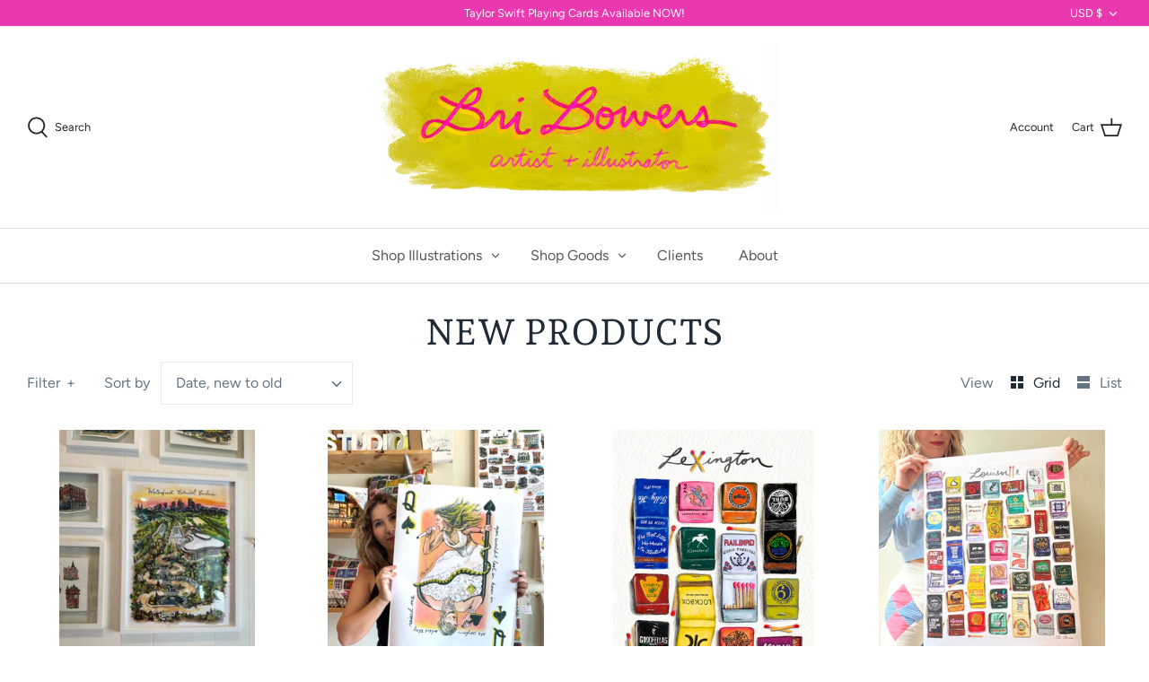

--- FILE ---
content_type: text/javascript
request_url: https://bribowers.com/cdn/shop/t/5/assets/expo-init.js?v=6088912245113794921759175820
body_size: 41
content:
window.expo_variables={optionSets:[{id:1645592087357,name:"Jack Chainstitch Hoodie",usingFilter:!1,filters:[{property:"id",comparation:"is",value:7543875961006},{property:"id",comparation:"is",value:7543893229742}],fields:[{id:1645592099887,name:"Custom Chainstitch Hood",type:"checkbox",isRequired:!1,nameOnCart:"Custom Chainstitch",cssClasses:[],min:"0",logicPurpose:"show",swatchesSharp:"circle",swatchesDirection:"horizontal",logicAA:"any",options:[{value:'"L" Hand w/Red Nails',isDefault:!1,additionalCost:{enable:!0,cost:"75",costType:"fixed",isDiscount:!1,discountOn:"2",appliedCost:"0"},additionalDescription:{enable:!1,description:""},color:{hue:0,saturation:0,brightness:1,alpha:1},colorHex:"#ffffff",imageUrl:"",swatchesType:"color"},{value:'"L" Hand',isDefault:!1,additionalCost:{enable:!0,cost:"55",costType:"fixed",isDiscount:!1,discountOn:"2",appliedCost:"0"},additionalDescription:{enable:!1,description:""},color:{hue:0,saturation:0,brightness:1,alpha:1},colorHex:"#ffffff",imageUrl:"",swatchesType:"color"}],logics:[]}],actionSets:[],additionalFeatures:[],status:"active",productsCount:0},{id:1647812231225,name:"Chainstitch Thread",usingFilter:!1,filters:[{property:"id",comparation:"is",value:7518362042542},{property:"id",comparation:"is",value:6557077864622}],fields:[{id:1645643501233,name:"Text - Chainstitched in Cursive",type:"text",isRequired:!0,nameOnCart:"Custom Cursive Text_1",cssClasses:[],min:"0",logicPurpose:"show",swatchesSharp:"circle",swatchesDirection:"horizontal",logicAA:"any",options:[],logics:[],placeholder:"1 or 2 Words"},{id:1645643590257,name:"Thread Color",type:"swatches",isRequired:!0,nameOnCart:"Thread Color_1",cssClasses:[],min:"0",logicPurpose:"show",swatchesSharp:"circle",swatchesDirection:"horizontal",logicAA:"any",options:[{value:"White",isDefault:!0,additionalCost:{enable:!1,cost:"0",costType:"fixed",isDiscount:!1,discountOn:"2",appliedCost:"0"},additionalDescription:{enable:!1,description:""},color:{hue:280.9981343283582,saturation:0,brightness:1,alpha:1},colorHex:"#ffffff",imageUrl:"",swatchesType:"color"},{value:"Black",isDefault:!1,additionalCost:{enable:!1,cost:"0",costType:"fixed",isDiscount:!1,discountOn:"2",appliedCost:"0"},additionalDescription:{enable:!1,description:""},color:{hue:0,saturation:0,brightness:0,alpha:1},colorHex:"#000000",imageUrl:"",swatchesType:"color"},{value:"Red",isDefault:!1,additionalCost:{enable:!1,cost:"0",costType:"fixed",isDiscount:!1,discountOn:"2",appliedCost:"0"},additionalDescription:{enable:!1,description:""},color:{hue:0,saturation:.975,brightness:.8525390625,alpha:1},colorHex:"#d90505",imageUrl:"",swatchesType:"color"},{value:"Orange",isDefault:!1,additionalCost:{enable:!1,cost:"0",costType:"fixed",isDiscount:!1,discountOn:"2",appliedCost:"0"},additionalDescription:{enable:!1,description:""},color:{hue:36.5205223880597,brightness:.9775390625,saturation:.9875,alpha:1},colorHex:"#f99903",imageUrl:"",swatchesType:"color"},{value:"Yellow",isDefault:!1,additionalCost:{enable:!1,cost:"0",costType:"fixed",isDiscount:!1,discountOn:"2",appliedCost:"0"},additionalDescription:{enable:!1,description:""},color:{hue:58.01305970149254,brightness:.9650390625,saturation:.975,alpha:1},colorHex:"#f6ee06",imageUrl:"",swatchesType:"color"},{value:"Green",isDefault:!1,additionalCost:{enable:!1,cost:"0",costType:"fixed",isDiscount:!1,discountOn:"2",appliedCost:"0"},additionalDescription:{enable:!1,description:""},color:{hue:109.05783582089552,saturation:.9625,brightness:.5900390625,alpha:1},colorHex:"#209606",imageUrl:"",swatchesType:"color"},{value:"Blue",isDefault:!1,additionalCost:{enable:!1,cost:"0",costType:"fixed",isDiscount:!1,discountOn:"2",appliedCost:"0"},additionalDescription:{enable:!1,description:""},color:{hue:235.32649253731344,saturation:.975,brightness:.9212890625,alpha:1},colorHex:"#0618eb",imageUrl:"",swatchesType:"color"},{value:"Purple",isDefault:!1,additionalCost:{enable:!1,cost:"0",costType:"fixed",isDiscount:!1,discountOn:"2",appliedCost:"0"},additionalDescription:{enable:!1,description:""},color:{hue:267.5652985074627,saturation:1,brightness:.8712890625,alpha:1},colorHex:"#6600de",imageUrl:"",swatchesType:"color"},{value:"Grey Blue",isDefault:!1,additionalCost:{enable:!1,cost:"0",costType:"fixed",isDiscount:!1,discountOn:"2",appliedCost:"0"},additionalDescription:{enable:!1,description:""},color:{hue:211.1473880597015,saturation:.0625,brightness:.5212890625,alpha:1},colorHex:"#7d8185",imageUrl:"",swatchesType:"color"},{value:"Hot Pink",isDefault:!1,additionalCost:{enable:!1,cost:"0",costType:"fixed",isDiscount:!1,discountOn:"2",appliedCost:"0"},additionalDescription:{enable:!1,description:""},color:{hue:302.49067164179104,saturation:.49375,brightness:.9712890625,alpha:1},colorHex:"#f87df3",imageUrl:"",swatchesType:"color"},{value:"Lavender",isDefault:!1,additionalCost:{enable:!1,cost:"0",costType:"fixed",isDiscount:!1,discountOn:"2",appliedCost:"0"},additionalDescription:{enable:!1,description:""},color:{hue:280.9981343283582,saturation:.321875,brightness:.8900390625,alpha:1},colorHex:"#cc9ae3",imageUrl:"",swatchesType:"color"},{value:"Magenta",isDefault:!1,additionalCost:{enable:!1,cost:"0",costType:"fixed",isDiscount:!1,discountOn:"2",appliedCost:"0"},additionalDescription:{enable:!1,description:""},color:{hue:318.6100746268657,saturation:.871875,brightness:.8775390625,alpha:1},colorHex:"#e01da3",imageUrl:"",swatchesType:"color"}],logics:[]}],actionSets:[],additionalFeatures:[],status:"active",productsCount:0}]},window.expo_settings={app_status:"enabled",multi_currency:"enabled",translations:null,extra_subtotal:"enabled"};
//# sourceMappingURL=/cdn/shop/t/5/assets/expo-init.js.map?v=6088912245113794921759175820
